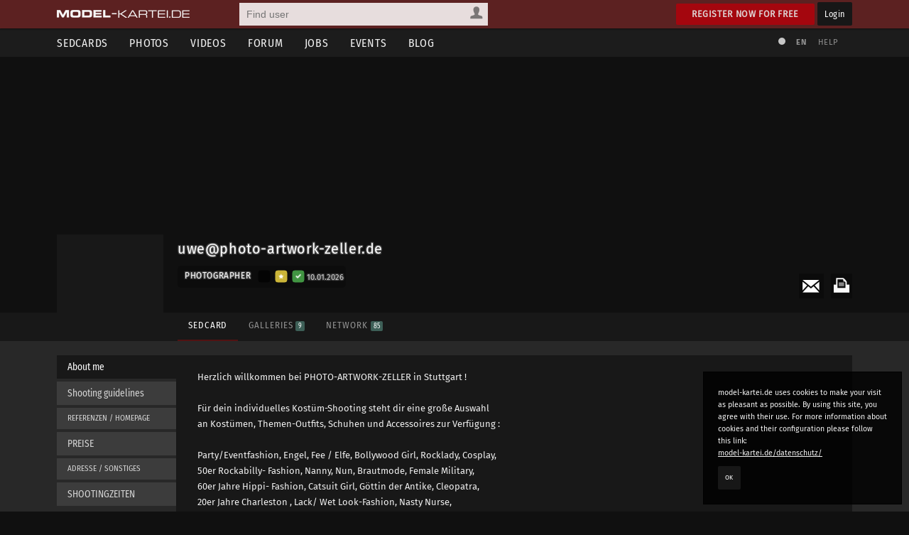

--- FILE ---
content_type: text/html; charset=utf-8
request_url: https://www.model-kartei.de/portfolios/photographer/10346/uwephoto-artwork-zellerde/
body_size: 11303
content:
<!DOCTYPE html>
<html lang="en">
<head>
<meta http-equiv="Content-Type" content="text/html; charset=utf-8" />
<title>uwe@photo-artwork-zeller.de · model-kartei.de</title>

<meta name="author" content="https://www.model-kartei.de/, Hendrik Siemens" />
<meta name="description" content="Photographer uwe@photo-artwork-zeller.de from 70176 Stuttgart in Germany" />
<meta name="keywords" content="model,kartei,sedcard,foto,portfolio,fotograf,uwe@photo-artwork-zeller.de,stuttgart,germany" />
<meta name="revisit-after" content="1 day" />
<meta name="robots" content="index,follow" />
<meta http-equiv="expires" content="60" />
<meta name="viewport" content="width=1120" />

<!-- Fetzbuch //-->
<meta property="og:title" content="uwe@photo-artwork-zeller.de · model-kartei.de" />
<meta property="og:description" content="Photographer uwe@photo-artwork-zeller.de from 70176 Stuttgart in Germany" />
<meta property="og:url" content="https://www.model-kartei.de/portfolios/photographer/10346/uwephoto-artwork-zellerde/" />
<meta property="og:locale" content="en_GB" />
<meta property="og:image" content="https://img6.model-kartei.de/a/g/10346/b1541343501631197.jpg" />
<meta property="og:site_name" content="model-kartei.de" />

<!-- Gezwitscher //-->
<meta name="twitter:card" content="summary" />
<meta name="twitter:site" content="@theModelKartei" />
<meta name="twitter:title" content="uwe@photo-artwork-zeller.de · model-kartei.de" />
<meta name="twitter:description" content="Photographer uwe@photo-artwork-zeller.de from 70176 Stuttgart in Germany" />
<meta name="twitter:image" content="https://img6.model-kartei.de/a/g/10346/b1541343501631197.jpg" />

<!-- G ohne Plus //-->
<meta name="google-site-verification" content="Dfmvs8iW56T_oKWQvI1G_1yAkDt9VwVuqGNwZNhP26g" />

<!-- noPinterest //-->
<meta name="pinterest" content="nopin" />

<!-- Apfel icon //-->
<link rel="apple-touch-icon" href="https://www.model-kartei.de/assets/icons/touch-icon.png" />
<link rel="apple-touch-icon" href="https://www.model-kartei.de/assets/icons/touch-icon-57x57.png" sizes="57x57" />
<link rel="apple-touch-icon" href="https://www.model-kartei.de/assets/icons/touch-icon-72x72.png" sizes="72x72" />
<link rel="apple-touch-icon" href="https://www.model-kartei.de/assets/icons/touch-icon-76x76.png" sizes="76x76" />
<link rel="apple-touch-icon" href="https://www.model-kartei.de/assets/icons/touch-icon-114x114.png" sizes="114x114" />
<link rel="apple-touch-icon" href="https://www.model-kartei.de/assets/icons/touch-icon-120x120.png" sizes="120x120" />
<link rel="apple-touch-icon" href="https://www.model-kartei.de/assets/icons/touch-icon-128x128.png" sizes="128x128" />
<link rel="apple-touch-icon" href="https://www.model-kartei.de/assets/icons/touch-icon-144x144.png" sizes="144x144" />
<link rel="apple-touch-icon" href="https://www.model-kartei.de/assets/icons/touch-icon-152x152.png" sizes="152x152" />

<!-- Fenster icon -->
<meta name="application-name" content="uwe@photo-artwork-zeller.de · model-kartei.de" />
<meta name="msapplication-TileColor" content="#ffffff" />
<meta name="msapplication-TileImage" content="https://img6.model-kartei.de/a/g/10346/b1541343501631197.jpg" />
<meta name="msapplication-starturl" content="https://www.model-kartei.de/portfolios/photographer/10346/uwephoto-artwork-zellerde/" />
<meta name="msapplication-square70x70logo" content="https://www.model-kartei.de/assets/icons/win8-tile-70x70.png" />
<meta name="msapplication-square144x144logo" content="https://www.model-kartei.de/assets/icons/win8-tile-144x144.png" />
<meta name="msapplication-square150x150logo" content="https://www.model-kartei.de/assets/icons/win8-tile-150x150.png" />
<meta name="msapplication-wide310x150logo" content="https://www.model-kartei.de/assets/icons/win8-tile-310x150.png" />
<meta name="msapplication-square310x310logo" content="https://www.model-kartei.de/assets/icons/win8-tile-310x310.png" />

<!-- Favicon -->
<link class="icony" rel="shortcut icon" type="image/x-icon" href="https://www.model-kartei.de/assets/icons/favicon.ico" />
<link class="icony" rel="icon" type="image/png" href="https://www.model-kartei.de/assets/icons/favicon-16x16.png" sizes="16x16" />
<link class="icony" rel="icon" type="image/png" href="https://www.model-kartei.de/assets/icons/favicon-32x32.png" sizes="32x32" />
<link class="icony" rel="icon" type="image/png" href="https://www.model-kartei.de/assets/icons/favicon-96x96.png" sizes="96x96" />
<link class="icony" rel="icon" type="image/png" href="https://www.model-kartei.de/assets/icons/favicon-160x160.png" sizes="160x160" />
<link class="icony" rel="icon" type="image/png" href="https://www.model-kartei.de/assets/icons/favicon-196x196.png" sizes="196x196" />

<!-- Prev/Next -->

<!-- Stylesheet -->
<link href="https://www.model-kartei.de/assets/css/mkv5-5.min.css" rel="stylesheet" type="text/css" />
<link href="https://www.model-kartei.de/assets/css/mkv5-0.1-flex.css" rel="stylesheet" type="text/css" />

<!-- Scripts -->
<script src="https://www.model-kartei.de/assets/js/jmk.3.5.0.min.js"></script>
<script src="https://www.model-kartei.de/assets/js/mkv5-11.min.js"></script>
<!-- Krempel -->
<!--[if lt IE 9]>
  <script src="https://www.model-kartei.de/assets/js/modernizr.js"></script>
  <script src="https://www.model-kartei.de/assets/js/placeholder.js"></script>
  <link href="https://www.model-kartei.de/assets/css/mkv5-1-ie.css" rel="stylesheet" type="text/css" />
<![endif]-->

<!-- Searchform -->
<link rel="search" type="application/opensearchdescription+xml" href="https://www.model-kartei.de/assets/download/browserSearch.src" title="model-kartei.de - Find user" />
</head>
<body id="mkBody">
<header>
  <div id="meta">
    <div class="row">
      <div id="logo">
        <a class="logoLink" href="https://www.model-kartei.de/" title="model-kartei.de"><img alt="" src="https://www.model-kartei.de/assets/images/logo.png" /></a>
      </div>
      <div id="search">
        <form action="https://www.model-kartei.de/search/" autocomplete="off" id="quickSearchForm" method="get">
          <input id="searchFor" name="t" type="hidden" value="searchForUsers" />
          <input id="searchQuery" maxlength="255" name="q" placeholder="Find user" type="text" value="" />
          <div>
            <a class="searchForUsers" id="searchOptionDisplay" href="javascript:;"><span></span></a>
            <ul id="searchOptions" class="hide">
              <li class="searchForUsers"><a class="searchOptionSelector" href="javascript:;" id="searchForUsers" data-id="Find user"><span></span>People</a></li>
              <li class="searchForJobs"><a class="searchOptionSelector" href="javascript:;" id="searchForJobs" data-id="Search Jobs"><span></span>Jobs</a></li>
              <li class="searchForEvents"><a class="searchOptionSelector" href="javascript:;" id="searchForEvents" data-id="Search events"><span></span>Events</a></li>
              <li class="searchForMK"><a class="searchOptionSelector" href="javascript:;" id="searchForMK" data-id="Search model-kartei.de"><span></span>MK</a></li>
            </ul>
          </div>
        </form>
        <div id="searchResult"></div>
      </div>

      <div class="floatRight">
        <a class="btn login" href="https://www.model-kartei.de/anmelden/">Register now for free</a>
        <a class="btn black" href="https://login.model-kartei.de/">Login</a>
      </div>
    </div>
  </div>
  <div id="mainnav">
    <div class="row">
      <nav class="navigation">
        <ul>
          <li><a href="https://www.model-kartei.de/sedcards/">Sedcards</a>
            <ul>
              <li>
                <span class="titleSedcard"><a href="https://www.model-kartei.de/sedcards/model/">Female models<span>53,084</span></a></span>
                <span class="titleSedcard"><a href="https://www.model-kartei.de/sedcards/malemodel/">Male models<span>10,150</span></a></span>
                <span class="titleSedcard"><a href="https://www.model-kartei.de/sedcards/photographer/">Photographers<span>39,612</span></a></span>
                <span class="titleSedcard"><a href="https://www.model-kartei.de/sedcards/makeupartist/">Make-up artists<span>2,036</span></a></span>
                <span class="titleSedcard"><a href="https://www.model-kartei.de/sedcards/photostudio/">Photo studios<span>734</span></a></span>
                <span class="titleSedcard"><a href="https://www.model-kartei.de/sedcards/advertiser/">Advertising agencies<span>424</span></a></span>
                <span class="titleSedcard"><a href="https://www.model-kartei.de/sedcards/producer/">Producers<span>510</span></a></span>
                <span class="titleSedcard"><a href="https://www.model-kartei.de/sedcards/postproduction/">Photo editor<span>1,338</span></a></span>
                <span class="titleSedcard"><a href="https://www.model-kartei.de/sedcards/designer/">Designer<span>243</span></a></span>
                <span class="titleSedcard"><a href="https://www.model-kartei.de/sedcards/stylist/">Stylists<span>49</span></a></span>
                <span class="titleSedcard"><a href="https://www.model-kartei.de/sedcards/hairstylist/">Hair stylists<span>52</span></a></span>
                <span class="titleSedcard"><a href="https://www.model-kartei.de/sedcards/bodypainter/">Bodypainter<span>124</span></a></span>
                <span class="titleSedcard"><a href="https://www.model-kartei.de/sedcards/illustrator/">Illustrators<span>123</span></a></span>
                <span class="titleSedcard"><a href="https://www.model-kartei.de/sedcards/mediacompany/">Media companies<span>163</span></a></span>
                <span class="titleSedcard"><a href="https://www.model-kartei.de/sedcards/modelagency/">Model agencies<span>61</span></a></span>
                <span class="titleSedcard"><a href="https://www.model-kartei.de/sedcards/client/">Clients<span>20</span></a></span>
              </li>
            </ul>
          </li>
          <li><a href="https://www.model-kartei.de/fotos/">Photos</a>
            <ul class="twoCols">
              <li>
                <span class="cat">model-kartei.de</span>
                <span><a href="https://www.model-kartei.de/fotos/top/">Selection</a></span>
                <span><a href="https://www.model-kartei.de/fotos/awesome/">Awesome Photos</a></span>
                <span><a href="https://www.model-kartei.de/fotos/stream/">Photo stream</a></span>
                <span><a href="https://www.model-kartei.de/fotos/stream/all/">New photos</a></span>
                <span><a href="https://www.model-kartei.de/fotos/bestof/">Best of</a></span>
                <span class="cat">Photo uploads</span>
                <span><a href="https://www.model-kartei.de/fotos/stream/network/">Network</a></span>
                <span><a href="https://www.model-kartei.de/fotos/stream/favourites/">Favorites</a></span>
                <span><a href="https://www.model-kartei.de/fotos/tagged/">Tagged</a></span>
                <span><a href="https://www.model-kartei.de/fotos/keywords/">Keywords</a></span>
              </li>
              <li>
                <span class="cat">Discussions</span>
                <span><a href="https://www.model-kartei.de/fotos/diskussion/">Photo discussion</a></span>
                <span><a href="https://www.model-kartei.de/fotos/diskussion/network/">Network</a></span>
                <span><a href="https://www.model-kartei.de/fotos/diskussion/favourites/">Favorites</a></span>
                <span><a href="https://www.model-kartei.de/fotos/diskussion/personal/">Your discussion</a></span>
                <span class="cat">Weiteres</span>
                <span><a href="https://www.model-kartei.de/fotos/analog/">Analog</a></span>
                <span><a href="https://www.model-kartei.de/fotos/polaroids/">Polaroids</a></span>
                <span><a href="https://www.model-kartei.de/fotos/random/">Random photo</a></span>
              </li>
            </ul>
          </li>
          <li><a href="https://www.model-kartei.de/videos/">Videos</a>
          </li>
          <li><a href="https://www.model-kartei.de/forum/">Forum</a>
            <ul>
              <li>
                <a href="https://www.model-kartei.de/forum/threads/">New threads</a>
                <a href="https://www.model-kartei.de/forum/posts/">New posts</a>
                <a href="https://www.model-kartei.de/forum/foren/">Overview</a>
                
              </li>
            </ul>
          </li>
          <li><a href="https://www.model-kartei.de/jobs/">Jobs</a>
          </li>
          <li><a href="https://www.model-kartei.de/events/">Events</a>
            <ul>
              <li>
                <a href="https://www.model-kartei.de/events/meetings/">Meetings</a>
              </li>
            </ul>
          </li>
          <li><a href="https://www.model-kartei.de/blog/">Blog</a>
            <ul>
              <li><a href="https://www.model-kartei.de/tv/">model-kartei.TV</a></li>
            </ul>
          </li>
        </ul>
      </nav>
      <div id="mknav">
        <ul>
          <li><a class="switchTheme tooltip" href="https://www.model-kartei.de/l.php?c=1" title="Use light theme"><span></span></a></li>
          <li>
            <div class="filter filter1col">
              <a class="filterOption black tooltip" href="javascript:;" id="filterLang" title="Select language">EN</a>
              <ul class="filterOptionsDisplay display1col hide" id="filterLangDisplay">
                <li>
                  <a href="https://www.model-kartei.de/l.php?l=de">DE</a>
                  <a href="https://www.model-kartei.de/l.php?l=en">EN</a>
                  <a href="https://www.model-kartei.de/l.php?l=cz">CZ</a>
                  <a href="https://www.model-kartei.de/l.php?l=ru">RU (beta)</a>
                </li>
              </ul>
            </div>
          </li>
          <li><a href="https://www.model-kartei.de/helpcenter/">Help</a></li>
        </ul>	
      </div>
    </div>
  </div>
</header>

<div id="errorMessage" class="hide fixed">
  <span><span class="warn"></span></span>
  <ul id="errorMessageUl"></ul>
  <a class="closeMessage" href="javascript:;" data-id="errorMessage"></a>
</div>
<div id="infoMessage" class="hide fixed">
  <span><span class="info"></span></span>
  <ul id="infoMessageUl"></ul>
  <a class="closeMessage" href="javascript:;" data-id="infoMessage"></a>
</div>
<div id="successMessage" class="hide fixed">
  <span><span class="check"></span></span>
  <ul id="successMessageUl"></ul>
  <a class="closeMessage" href="javascript:;" data-id="successMessage"></a>
</div><section id="sedcard"><div id="s-header"><div class="sPhoto" id="upload1img" style="max-height:600px"><img alt="" id="upload1img" src="https://img7.model-kartei.de/a/g/10346/1559475261384179.jpg" /></div>
    <div class="row">
      <div class="s-profile">
        <a class="anchor" id="start" name="start"></a>
        <div class="tooltip s-photo" title="New message">
          <a class="pnSender" data-id="10346" href="https://www.model-kartei.de/pn/send/10346/"><img alt="" src="https://img6.model-kartei.de/a/g/10346/b1541343501631197.jpg" /></a>
        </div>
        <div class="s-wrapper">
          <div class="sAction">
            <ul>
              <li><a class="tooltip print" href="https://www.model-kartei.de/print/10346/photographer/" title="Print sedcard" target="_blank" rel="noopener noreferrer"><span></span></a></li>
              <li><a class="mail" href="https://www.model-kartei.de/register/?reason=1"><span></span></a></li>
            </ul>
          </div>
          <div class="s-name">
            <div class="sTitle">uwe@photo-artwork-zeller.de
            </div><span class="sStatus"></span><div class="sCat gold">
              <span class="s-title">Photographer</span>
              <span class="userStatus big">
                <span class="offline tooltip" title="Last login: 10.01.2026 / since 1 week"></span>
                <span class="vip2 tooltip" title="uwe@photo-artwork-zeller.de is a VIP"><a href="https://www.model-kartei.de/vip/"><span></span></a></span>
                <span class="echt1 tooltip" title="[_USERNAME_} has been authenticated"><a href="https://www.model-kartei.de/echt/"><span></span></a></span>
              </span><span class="fSmaller5 opacity80 tooltip" title="Last login: 10.01.2026"><i>10.01.2026</i></span>
            </div>
          </div>
          <div class="s-nav">
            <ul class="hideMobile">
              <li><a class="active" href="https://www.model-kartei.de/portfolios/photographer/10346/uwephoto-artwork-zellerde/">Sedcard</a></li><li><a class="" href="https://www.model-kartei.de/portfolios/photographer/10346/uwephoto-artwork-zellerde/galerien/#start">Galleries <span class="counter">9</span></a></li><li><a class="" href="https://www.model-kartei.de/portfolios/photographer/10346/uwephoto-artwork-zellerde/netzwerk/#start">Network <span class="counter">85</span></a></li>
            </ul>
            <div class="showMobile">
              <div class="filter filter1col">
                <a href="javascript:;" id="filterOption" class="filterOption black">Sedcard navigation</a>
                <ul class="filterOptionsDisplay hide" id="filterOptionDisplay">
                  <li><a href="https://www.model-kartei.de/portfolios/photographer/10346/uwephoto-artwork-zellerde/">Sedcard</a><a href="https://www.model-kartei.de/portfolios/photographer/10346/uwephoto-artwork-zellerde/galerien/#start">Galleries <span class="counter">9</span></a><a href="https://www.model-kartei.de/portfolios/photographer/10346/uwephoto-artwork-zellerde/netzwerk/#start">Network <span class="counter">85</span></a></li>
                </ul>
              </div>
            </div>
          </div>
        </div>
      </div>
    </div>
  </div>
</section>
<section id="content">
  <div class="row tCenter"></div>
  <div class="row">
    <ul class="vertical" id="tabs">
      
      <li class="tCat active">About me</li><li class="tCat">Shooting guidelines</li>
      <li class="tCat fSmaller5">REFERENZEN / HOMEPAGE</li>
      <li class="tCat">PREISE</li>
      <li class="tCat fSmaller5">ADRESSE / SONSTIGES</li>
      <li class="tCat">SHOOTINGZEITEN</li>
    </ul>
    <ul class="vertical" id="tab">
      
        <li class="tContent active">
          <span class="floatRight">
            <a class="pnSender" data-id="10346" href="https://www.model-kartei.de/pn/send/10346/"><img alt="" src="https://img8.model-kartei.de/a/g/10346/1570183632682108.jpg" /></a>
          </span>
          <div class="sedcardText">
            <p id="sedTxtText12226">
              Herzlich willkommen bei PHOTO-ARTWORK-ZELLER in Stuttgart !<br /><br />Für dein individuelles Kostüm-Shooting steht dir eine große Auswahl<br />an Kostümen, Themen-Outfits, Schuhen und Accessoires zur Verfügung :<br /><br />Party/Eventfashion, Engel, Fee / Elfe, Bollywood Girl, Rocklady, Cosplay,<br />50er Rockabilly- Fashion, Nanny, Nun, Brautmode, Female Military,<br />60er Jahre Hippi- Fashion, Catsuit Girl, Göttin der Antike, Cleopatra, <br />20er Jahre Charleston , Lack/ Wet Look-Fashion, Nasty Nurse,<br />Japanische Kimonos, Schoolgirl, Cheerleader,  Stewardess,<br />Kriegerin Xena, Märchen-Mittelalter u. Barock-Kostüme,<br />sowie Outfits für Ballett, Bellydance und Bourlesque.<br /><br />Alle Shootings bei PHOTO-ARTWORK-Zeller sind kostenlos ! <br />Unbegrenzte Themenwahl !<br />Nutzung aller Outfits, Aufnahmen speichern auf USB ( bitte mitbringen ! )<br /><br />Die enstandenen Aufnahmen werden meinerseits ausschließlich<br />zur Erweiterung meines Portfolios verwendet.<br /><br />Shootingzeiten :  <br />Termine nur nach Vereinbarung. Alle Shootings mit TfP-Vertrag.<br /><br />* Das Mindestalter beträgt 18 Jahre.<br />* Modelmaße sind nicht erforderlich, gerne auch Anfängerinnen.<br />* Eine Begleitperson ist nur in Absprache gestattet.<br /><br />So läuft ein Shooting bei Photo-Artwork-Zeller ab :<br /><br />1.) Vereinbarung eines Shootingtermins, sowie gegenseitiger Austausch der Mobilnummer per MK Mail.<br />2.) Terminbestätigung 1-2 Tage vorher per Whats App, SMS oder MK- Mail.<br />3.) Du triffst  trifft pünktlich zum vereinbarten Termin im Studio ein.<br />4.) Auswahl der Outfits, Styling und Make up <br />5.) Shooting, Vertrag, Aufnahmen speichern auf USB Stick - bitte mitbringen !  <br /><br />* Die Dauer eines Shootings beträgt incl. umkleiden u. Styling ca. 2-3 Std.<br />                             
            </p>
          </div>
        </li>
<li class="tContent">
  <div class="row">
    <div class="col c-3">
      <div class="title">
        <span class="yes"></span>TfP
      </div><p>uwe@photo-artwork-zeller.de offers TfP shootings.</p>
      <hr class="blind small" />
      <a class="btn black" href="https://www.model-kartei.de/pn/send/10346/?r=tfp">Send request</a>
    </div>
    <div class="col c-3">
      <div class="title tooltip" title="Pay (user is willing to pay)">
        <span class="no"></span>Pay
      </div>
    </div>
    <div class="col c-3">
      <div class="title tooltip" title="Pay (user expects to be paid)">
        <span class="no"></span>Pay
      </div>
    </div>
  </div>
</li><li class="tContent"><p id="sedTxtText12227">MK Shootingbewertungen<br /><br />Homepage : <br /><a href="http://www.photo-artwork-zeller.de" rel="nofollow" target="_blank" rel="noopener noreferrer">http://www.photo-artwork-zeller.de</a></p></li><li class="tContent"><p id="sedTxtText12228">Das Kostüm-Shooting ist kostenlos und beinhaltet eine unbegrenzte Themenwahl,<br />die Nutzung aller Outfits, Aufnahmen speichern auf USB - Stick ( bitte mitbringen ! ) <br /><br />Die enstandenen Aufnahmen werden meinerseits ausschließlich<br />zur Erweiterung meines Portfolios verwendet.<br /><br />Reisekosten werden nicht erstattet.<br /><br />Eine Begleitperson ist nur in Absprache gestattet.<br /><br />Die Dauer des Shootings beträgt ca. 2- 3 Std.<br />incl. Styling und umkleiden.</p></li><li class="tContent"><p id="sedTxtText12229">Studio Adresse :<br />Uwe Zeller ( Photo-Artwork-Zeller ) <br />Forststraße 90 in 70176 Stuttgart<br /><br />Shootingzeiten :<br />Nur nach Vereinbarung <br /><br />Kann ein Shootingtermin nicht eingehalten werden, bitte ich um eine rechtzeitige Absage. <br />( mind. 24 Std. vorher )<br /><br />Alle Shootings ( zum Schutz beider Seiten ) grundsätzlich mit Vertrag.<br /><br />* Das Mindestalter beträgt 18 Jahre.<br />* Es sind keine Modelmaße erforderlich.<br />*Eine Begleitperson ist nur in Absprache  gestattet.<br />* Bitte USB Stick mitbringen !</p></li><li class="tContent"><p id="sedTxtText241363">* Termine nur nach Vereinbarung.<br />* Eine Begleitperson ist nur in Absprache gestattet.<br />* Bitte USB Stick mitbringen !</p></li>
    </ul>
  </div>
<div class="row">
  <section class="sedcardDetails">
    <ul>
      <li><a href="https://www.model-kartei.de/helpcenter/6/">24h<span>Response Time</span></a></li>
      <li>66,091<span>Visitors</span></li><li>Yes<span>TfP</span></li>
    </ul>	
    <ul class="rating">
      <li><a class="tooltip" href="https://www.model-kartei.de/portfolios/photographer/10346/uwephoto-artwork-zellerde/shootings/?which=positiv#start" title="Positive shootings">241 <span>Positive</span></a></li>
      <li><a class="tooltip" href="https://www.model-kartei.de/portfolios/photographer/10346/uwephoto-artwork-zellerde/shootings/?which=neutral#start" title="Neutral shootings">0 <span>Neutral</span></a></li>
      <li><a class="tooltip" href="https://www.model-kartei.de/portfolios/photographer/10346/uwephoto-artwork-zellerde/shootings/?which=negativ#start" title="Negative shootings">0 <span>Negative</span></a></li>
    </ul>
  </section>
</div>
          <section class="sedcardInfo">
            <div class="row">
              <div class="col c-2"><h3>Information</h3><div class="sBox infos"><ul><li><span class="infotitle">Works with</span><span>Women</span></li><li><span class="infotitle">Spoken languages</span><span><code class="flag flag-de tooltip" title="German"></code></span></li><li><span class="infotitle">Website</span><span><a href="http://www.photo-artwork-zeller.de" target="_blank" rel="noopener noreferrer">http://www.photo-artwork-zeller.de</a></li></ul></div></div>
<div class="col c-2">
  <h3>Shooting categories</h3>
  <div class="sBox sections">
    <ul><li>Portrait</li><li>Lifestyle</li><li>Lingerie</li><li class="topicNo">Nude</li><li class="topicNo">Weddings</li><li class="topicNo">Television</li><li class="topicNo">Dance</li><li class="topicNo">Promotion</li></ul>
    <ul><li>Fashion</li><li>Swimwear</li><li>Topless</li><li class="topicNo">Fetish</li><li class="topicNo">Bodypainting</li><li class="topicNo">Theater</li><li class="topicNo">Catwalk</li></ul>
  </div>
</div>
            </div>
          </section>
<div class="row">
  <h2><a href="https://www.model-kartei.de/portfolios/photographer/10346/uwephoto-artwork-zellerde/galerien/#start">Galleries <span class="counter">9</span></a></h2>
  <div id="galleries">
    <div class="grid"><figure class="gList" id="gallery208463"><a href="https://www.model-kartei.de/photos/gallery/208463/" title="Secret Garden"><img alt="" src="https://img8.model-kartei.de/a/g/10346/739844e0f49f6e1719f97eca670cf7c8.jpg" /><figcaption><span class="h2">Secret Garden</span><span class="p"><b>96 Photos</b><br />We are goin to a hidden Place</span></figcaption></a></figure><figure class="gList" id="gallery177338"><a href="https://www.model-kartei.de/photos/gallery/177338/" title="Diamond Life"><img alt="" src="https://img1.model-kartei.de/a/g/10346/1c5718d67f2005a9c490fa2c82df42c6.jpg" /><figcaption><span class="h2">Diamond Life</span><span class="p"><b>92 Photos</b><br />Can you feel the Spirit ?</span></figcaption></a></figure><figure class="gList" id="gallery184839"><a href="https://www.model-kartei.de/photos/gallery/184839/" title="Experience"><img alt="" src="https://img5.model-kartei.de/a/g/10346/9bc0590594a8a35c40d4c636d2f13fb3.jpg" /><figcaption><span class="h2">Experience</span><span class="p"><b>93 Photos</b><br />Gabba Gabba Hey !</span></figcaption></a></figure><figure class="gList" id="gallery185326"><a href="https://www.model-kartei.de/photos/gallery/185326/" title="Graffiti Rainbow"><img alt="" src="https://img1.model-kartei.de/a/g/10346/39f74fdb33d266ba57116fcab341af48.jpg" /><figcaption><span class="h2">Graffiti Rainbow</span><span class="p"><b>90 Photos</b><br />Wünsch dir was...</span></figcaption></a></figure><figure class="gList" id="gallery167199"><a href="https://www.model-kartei.de/photos/gallery/167199/" title="Vanilla Cloud"><img alt="" src="https://img9.model-kartei.de/a/g/10346/18effa0068eb3101ddd80631a6437412.jpg" /><figcaption><span class="h2">Vanilla Cloud</span><span class="p"><b>90 Photos</b><br />We&apos;re deep in !</span></figcaption></a></figure><figure class="gList" id="gallery148748"><a href="https://www.model-kartei.de/photos/gallery/148748/" title="Spacecakebreak"><img alt="" src="https://img9.model-kartei.de/a/g/10346/7773e00a6a43f8a459b3017458e65562.jpg" /><figcaption><span class="h2">Spacecakebreak</span><span class="p"><b>91 Photos</b><br />Just break the Cake !</span></figcaption></a></figure><figure class="gList" id="gallery223001"><a href="https://www.model-kartei.de/photos/gallery/223001/" title="Double Fantazy"><img alt="" src="https://img0.model-kartei.de/a/g/10346/f43e0265036f2dd26af39a30763499c2.jpg" /><figcaption><span class="h2">Double Fantazy</span><span class="p"><b>90 Photos</b><br />One Time - Double Fantazy !</span></figcaption></a></figure><figure class="gList" id="gallery197926"><a href="https://www.model-kartei.de/photos/gallery/197926/" title="Kaleidoscope"><img alt="" src="https://img6.model-kartei.de/a/g/10346/fef24186821cb6c610cba65a726d0fac.jpg" /><figcaption><span class="h2">Kaleidoscope</span><span class="p"><b>86 Photos</b><br />Sieh die Welt mal anders</span></figcaption></a></figure><figure class="gList" id="gallery163441"><a href="https://www.model-kartei.de/photos/gallery/163441/" title="Home Cookin&apos;"><img alt="" src="https://img4.model-kartei.de/a/g/10346/e4d5c0569d66dc2e0de55c8a5cc6e020.jpg" /><figcaption><span class="h2">Home Cookin&apos;</span><span class="p"><b>85 Photos</b><br />Homemade Mottoshow Pictures for your Pleasure</span></figcaption></a></figure></div>
  </div>
</div>
<div class="row">
  <div class="row">
    <div class="col c-2">
      <h2>Photos <span class="counter">100</span></h2>
    </div>
    <div class="col c-2">
      <div class="filter filter1col width50 floatRight">
        <a class="filterOption black" id="filterOptionSort" href="javascript:;">Arrangement</a>
        <ul class="filterOptionsDisplay hide" id="filterOptionSortDisplay">
          <li>
            <a class="fSmaller5 sortPhotos" data-id="comment" href="javascript:;">Last comment</a>
            <a class="fSmaller5 sortPhotos" data-id="cCount" href="javascript:;">Comments</a>
            <a class="fSmaller5 sortPhotos" data-id="awesome" href="javascript:;">Show most liked</a>
            <a class="fSmaller5 sortPhotos" data-id="date" href="javascript:;">Date</a>
            <a class="fSmaller5 sortPhotos" data-id="position" href="javascript:;">Default</a>
          </li>
        </ul>
      </div>
    </div>
  </div>
  <div class="grid" id="photoList">
    <figure data-comment="" data-awesome="4" data-cCount="0" data-date="1651767468" data-position="99" class="photoPreview" title="" id="image20196629"><a class="photoLink" href="https://www.model-kartei.de/photos/photo/20196629/"><img alt="" src="https://img0.model-kartei.de/a/g/10346/20196629.jpg" /><span class="photoFeedback"><span class="pLikes">4</span></span><span class="description"></span></a></figure><figure data-comment="" data-awesome="6" data-cCount="0" data-date="1461495238" data-position="98" class="photoPreview" title="" id="image16551735"><a class="photoLink" href="https://www.model-kartei.de/photos/photo/16551735/"><img alt="" src="https://img6.model-kartei.de/a/g/10346/16551735_0.jpg" /><span class="photoFeedback"><span class="pLikes">6</span><span class="pComments">0</span></span><span class="description"></span></a></figure><figure data-comment="" data-awesome="15" data-cCount="0" data-date="1577454993" data-position="97" class="photoPreview" title="" id="image19153564"><a class="photoLink" href="https://www.model-kartei.de/photos/photo/19153564/"><img alt="" src="https://img2.model-kartei.de/a/g/10346/19153564_0.jpg" /><span class="photoFeedback"><span class="pLikes">15</span></span><span class="description"></span></a></figure><figure data-comment="" data-awesome="14" data-cCount="0" data-date="1554989834" data-position="96" class="photoPreview" title="" id="image18756937"><a class="photoLink" href="https://www.model-kartei.de/photos/photo/18756937/"><img alt="" src="https://img9.model-kartei.de/a/g/10346/18756937.jpg" /><span class="photoFeedback"><span class="pLikes">14</span></span><span class="description"></span></a></figure><figure data-comment="" data-awesome="12" data-cCount="0" data-date="1563263146" data-position="95" class="photoPreview" title="" id="image18904400"><a class="photoLink" href="https://www.model-kartei.de/photos/photo/18904400/"><img alt="" src="https://img9.model-kartei.de/a/g/10346/18904400.jpg" /><span class="photoFeedback"><span class="pLikes">12</span></span><span class="description"></span></a></figure><figure data-comment="" data-awesome="17" data-cCount="0" data-date="1546799274" data-position="94" class="photoPreview" title="" id="image18604036"><a class="photoLink" href="https://www.model-kartei.de/photos/photo/18604036/"><img alt="" src="https://img9.model-kartei.de/a/g/10346/18604036.jpg" /><span class="photoFeedback"><span class="pLikes">17</span></span><span class="description"></span></a></figure><figure data-comment="" data-awesome="32" data-cCount="0" data-date="1443886520" data-position="93" class="photoPreview" title="" id="image15965107"><a class="photoLink" href="https://www.model-kartei.de/photos/photo/15965107/"><img alt="" src="https://img2.model-kartei.de/a/g/10346/15965107_0.jpg" /><span class="photoFeedback"><span class="pLikes">32</span><span class="pComments">0</span></span><span class="description"></span></a></figure><figure data-comment="" data-awesome="13" data-cCount="0" data-date="1554989685" data-position="92" class="photoPreview" title="" id="image18756936"><a class="photoLink" href="https://www.model-kartei.de/photos/photo/18756936/"><img alt="" src="https://img7.model-kartei.de/a/g/10346/18756936.jpg" /><span class="photoFeedback"><span class="pLikes">13</span></span><span class="description"></span></a></figure><figure data-comment="" data-awesome="43" data-cCount="0" data-date="1546086150" data-position="91" class="photoPreview" title="" id="image18588709"><a class="photoLink" href="https://www.model-kartei.de/photos/photo/18588709/"><img alt="" src="https://img6.model-kartei.de/a/g/10346/18588709.jpg" /><span class="photoFeedback"><span class="pLikes">43</span></span><span class="description"></span></a></figure><figure data-comment="" data-awesome="6" data-cCount="0" data-date="1559293313" data-position="90" class="photoPreview" title="" id="image18835335"><a class="photoLink" href="https://www.model-kartei.de/photos/photo/18835335/"><img alt="" src="https://img7.model-kartei.de/a/g/10346/18835335.jpg" /><span class="photoFeedback"><span class="pLikes">6</span></span><span class="description"></span></a></figure><figure data-comment="" data-awesome="11" data-cCount="0" data-date="1559293657" data-position="89" class="photoPreview" title="" id="image18835344"><a class="photoLink" href="https://www.model-kartei.de/photos/photo/18835344/"><img alt="" src="https://img8.model-kartei.de/a/g/10346/18835344.jpg" /><span class="photoFeedback"><span class="pLikes">11</span></span><span class="description"></span></a></figure><figure data-comment="" data-awesome="8" data-cCount="0" data-date="1502042930" data-position="88" class="photoPreview" title="" id="image17649926"><a class="photoLink" href="https://www.model-kartei.de/photos/photo/17649926/"><img alt="" src="https://img2.model-kartei.de/a/g/10346/17649926.jpg" /><span class="photoFeedback"><span class="pLikes">8</span></span><span class="description"></span></a></figure><figure data-comment="" data-awesome="4" data-cCount="0" data-date="1581933269" data-position="87" class="photoPreview" title="" id="image19232207"><a class="photoLink" href="https://www.model-kartei.de/photos/photo/19232207/"><img alt="" src="https://img0.model-kartei.de/a/g/10346/19232207.jpg" /><span class="photoFeedback"><span class="pLikes">4</span></span><span class="description"></span></a></figure><figure data-comment="" data-awesome="21" data-cCount="0" data-date="1525171553" data-position="86" class="photoPreview" title="" id="image18174088"><a class="photoLink" href="https://www.model-kartei.de/photos/photo/18174088/"><img alt="" src="https://img5.model-kartei.de/a/g/10346/18174088.jpg" /><span class="photoFeedback"><span class="pLikes">21</span></span><span class="description"></span></a></figure><figure data-comment="" data-awesome="7" data-cCount="0" data-date="1451730620" data-position="85" class="photoPreview" title="" id="image16229178"><a class="photoLink" href="https://www.model-kartei.de/photos/photo/16229178/"><img alt="" src="https://img7.model-kartei.de/a/g/10346/16229178_0.jpg" /><span class="photoFeedback"><span class="pLikes">7</span><span class="pComments">0</span></span><span class="description"></span></a></figure><figure data-comment="" data-awesome="4" data-cCount="0" data-date="1443461399" data-position="84" class="photoPreview" title="Smoker&apos;s Lounge" id="image15951457"><a class="photoLink" href="https://www.model-kartei.de/photos/photo/15951457/"><img alt="" src="https://img1.model-kartei.de/a/g/10346/15951457_0.jpg" /><span class="photoFeedback"><span class="pLikes">4</span><span class="pComments">0</span></span><span class="description">Smoker&apos;s Lounge</span></a></figure><figure data-comment="" data-awesome="22" data-cCount="0" data-date="1451691095" data-position="83" class="photoPreview" title="" id="image16228591"><a class="photoLink" href="https://www.model-kartei.de/photos/photo/16228591/"><img alt="" src="https://img8.model-kartei.de/a/g/10346/16228591_0.jpg" /><span class="photoFeedback"><span class="pLikes">22</span><span class="pComments">0</span></span><span class="description"></span></a></figure><figure data-comment="" data-awesome="27" data-cCount="0" data-date="1455463160" data-position="82" class="photoPreview" title="" id="image16356694"><a class="photoLink" href="https://www.model-kartei.de/photos/photo/16356694/"><img alt="" src="https://img3.model-kartei.de/a/g/10346/16356694_0.jpg" /><span class="photoFeedback"><span class="pLikes">27</span><span class="pComments">0</span></span><span class="description"></span></a></figure><figure data-comment="" data-awesome="17" data-cCount="0" data-date="1507132110" data-position="81" class="photoPreview" title="" id="image17771904"><a class="photoLink" href="https://www.model-kartei.de/photos/photo/17771904/"><img alt="" src="https://img9.model-kartei.de/a/g/10346/17771904.jpg" /><span class="photoFeedback"><span class="pLikes">17</span></span><span class="description"></span></a></figure><figure data-comment="" data-awesome="22" data-cCount="0" data-date="1439146187" data-position="80" class="photoPreview" title="" id="image15791562"><a class="photoLink" href="https://www.model-kartei.de/photos/photo/15791562/"><img alt="" src="https://img2.model-kartei.de/a/g/10346/15791562_0.jpg" /><span class="photoFeedback"><span class="pLikes">22</span><span class="pComments">0</span></span><span class="description"></span></a></figure><figure data-comment="" data-awesome="2" data-cCount="0" data-date="1434201955" data-position="79" class="photoPreview" title="" id="image15605956"><a class="photoLink" href="https://www.model-kartei.de/photos/photo/15605956/"><img alt="" src="https://img6.model-kartei.de/a/g/10346/15605956_0.jpg" /><span class="photoFeedback"><span class="pLikes">2</span><span class="pComments">0</span></span><span class="description"></span></a></figure><figure data-comment="" data-awesome="14" data-cCount="0" data-date="1451249281" data-position="78" class="photoPreview" title="" id="image16215307"><a class="photoLink" href="https://www.model-kartei.de/photos/photo/16215307/"><img alt="" src="https://img9.model-kartei.de/a/g/10346/16215307_0.jpg" /><span class="photoFeedback"><span class="pLikes">14</span><span class="pComments">0</span></span><span class="description"></span></a></figure><figure data-comment="" data-awesome="8" data-cCount="0" data-date="1508670040" data-position="77" class="photoPreview" title="" id="image17807883"><a class="photoLink" href="https://www.model-kartei.de/photos/photo/17807883/"><img alt="" src="https://img9.model-kartei.de/a/g/10346/17807883.jpg" /><span class="photoFeedback"><span class="pLikes">8</span></span><span class="description"></span></a></figure><figure data-comment="" data-awesome="19" data-cCount="0" data-date="1467731403" data-position="76" class="photoPreview" title="" id="image16738962"><a class="photoLink" href="https://www.model-kartei.de/photos/photo/16738962/"><img alt="" src="https://img9.model-kartei.de/a/g/10346/16738962_0.jpg" /><span class="photoFeedback"><span class="pLikes">19</span><span class="pComments">0</span></span><span class="description"></span></a></figure><figure data-comment="" data-awesome="22" data-cCount="0" data-date="1420569093" data-position="75" class="photoPreview" title="" id="image15048851"><a class="photoLink" href="https://www.model-kartei.de/photos/photo/15048851/"><img alt="" src="https://img9.model-kartei.de/a/g/10346/15048851_0.jpg" /><span class="photoFeedback"><span class="pLikes">22</span><span class="pComments">0</span></span><span class="description"></span></a></figure><figure data-comment="" data-awesome="14" data-cCount="0" data-date="1443898501" data-position="74" class="photoPreview" title="" id="image15965788"><a class="photoLink" href="https://www.model-kartei.de/photos/photo/15965788/"><img alt="" src="https://img2.model-kartei.de/a/g/10346/15965788_0.jpg" /><span class="photoFeedback"><span class="pLikes">14</span><span class="pComments">0</span></span><span class="description"></span></a></figure><figure data-comment="" data-awesome="25" data-cCount="0" data-date="1443803081" data-position="73" class="photoPreview" title="" id="image15962522"><a class="photoLink" href="https://www.model-kartei.de/photos/photo/15962522/"><img alt="" src="https://img6.model-kartei.de/a/g/10346/15962522_0.jpg" /><span class="photoFeedback"><span class="pLikes">25</span><span class="pComments">0</span></span><span class="description"></span></a></figure><figure data-comment="" data-awesome="30" data-cCount="0" data-date="1422716681" data-position="72" class="photoPreview" title="" id="image15139017"><a class="photoLink" href="https://www.model-kartei.de/photos/photo/15139017/"><img alt="" src="https://img7.model-kartei.de/a/g/10346/15139017_0.jpg" /><span class="photoFeedback"><span class="pLikes">30</span><span class="pComments">0</span></span><span class="description"></span></a></figure><figure data-comment="" data-awesome="31" data-cCount="0" data-date="1415046601" data-position="71" class="photoPreview" title="" id="image14835625"><a class="photoLink" href="https://www.model-kartei.de/photos/photo/14835625/"><img alt="" src="https://img5.model-kartei.de/a/g/10346/14835625_0.jpg" /><span class="photoFeedback"><span class="pLikes">31</span><span class="pComments">0</span></span><span class="description"></span></a></figure><figure data-comment="" data-awesome="20" data-cCount="0" data-date="1426016943" data-position="70" class="photoPreview" title="" id="image15278495"><a class="photoLink" href="https://www.model-kartei.de/photos/photo/15278495/"><img alt="" src="https://img8.model-kartei.de/a/g/10346/15278495_0.jpg" /><span class="photoFeedback"><span class="pLikes">20</span><span class="pComments">0</span></span><span class="description"></span></a></figure><figure data-comment="" data-awesome="15" data-cCount="0" data-date="1559293404" data-position="69" class="photoPreview" title="" id="image18835336"><a class="photoLink" href="https://www.model-kartei.de/photos/photo/18835336/"><img alt="" src="https://img6.model-kartei.de/a/g/10346/18835336.jpg" /><span class="photoFeedback"><span class="pLikes">15</span></span><span class="description"></span></a></figure><figure data-comment="" data-awesome="27" data-cCount="0" data-date="1429287062" data-position="68" class="photoPreview" title="" id="image15410521"><a class="photoLink" href="https://www.model-kartei.de/photos/photo/15410521/"><img alt="" src="https://img8.model-kartei.de/a/g/10346/15410521_0.jpg" /><span class="photoFeedback"><span class="pLikes">27</span><span class="pComments">0</span></span><span class="description"></span></a></figure><figure data-comment="" data-awesome="27" data-cCount="0" data-date="1421012275" data-position="67" class="photoPreview" title="" id="image15068265"><a class="photoLink" href="https://www.model-kartei.de/photos/photo/15068265/"><img alt="" src="https://img7.model-kartei.de/a/g/10346/15068265_0.jpg" /><span class="photoFeedback"><span class="pLikes">27</span><span class="pComments">0</span></span><span class="description"></span></a></figure><figure data-comment="" data-awesome="12" data-cCount="0" data-date="1434565502" data-position="66" class="photoPreview" title="" id="image15621708"><a class="photoLink" href="https://www.model-kartei.de/photos/photo/15621708/"><img alt="" src="https://img1.model-kartei.de/a/g/10346/15621708_0.jpg" /><span class="photoFeedback"><span class="pLikes">12</span><span class="pComments">0</span></span><span class="description"></span></a></figure><figure data-comment="" data-awesome="25" data-cCount="0" data-date="1420301631" data-position="65" class="photoPreview" title="" id="image15036088"><a class="photoLink" href="https://www.model-kartei.de/photos/photo/15036088/"><img alt="" src="https://img5.model-kartei.de/a/g/10346/15036088_0.jpg" /><span class="photoFeedback"><span class="pLikes">25</span><span class="pComments">0</span></span><span class="description"></span></a></figure><figure data-comment="" data-awesome="22" data-cCount="0" data-date="1489690012" data-position="64" class="photoPreview" title="" id="image17347104"><a class="photoLink" href="https://www.model-kartei.de/photos/photo/17347104/"><img alt="" src="https://img8.model-kartei.de/a/g/10346/17347104.jpg" /><span class="photoFeedback"><span class="pLikes">22</span></span><span class="description"></span></a></figure><figure data-comment="" data-awesome="18" data-cCount="0" data-date="1419783275" data-position="63" class="photoPreview" title="" id="image15016428"><a class="photoLink" href="https://www.model-kartei.de/photos/photo/15016428/"><img alt="" src="https://img5.model-kartei.de/a/g/10346/15016428_0.jpg" /><span class="photoFeedback"><span class="pLikes">18</span><span class="pComments">0</span></span><span class="description"></span></a></figure><figure data-comment="" data-awesome="3" data-cCount="0" data-date="1416508037" data-position="62" class="photoPreview" title="" id="image14895765"><a class="photoLink" href="https://www.model-kartei.de/photos/photo/14895765/"><img alt="" src="https://img8.model-kartei.de/a/g/10346/14895765_0.jpg" /><span class="photoFeedback"><span class="pLikes">3</span><span class="pComments">0</span></span><span class="description"></span></a></figure><figure data-comment="" data-awesome="5" data-cCount="0" data-date="1537890872" data-position="61" class="photoPreview" title="" id="image18432772"><a class="photoLink" href="https://www.model-kartei.de/photos/photo/18432772/"><img alt="" src="https://img6.model-kartei.de/a/g/10346/18432772.jpg" /><span class="photoFeedback"><span class="pLikes">5</span></span><span class="description"></span></a></figure><figure data-comment="" data-awesome="29" data-cCount="0" data-date="1477843930" data-position="60" class="photoPreview" title="" id="image17035768"><a class="photoLink" href="https://www.model-kartei.de/photos/photo/17035768/"><img alt="" src="https://img9.model-kartei.de/a/g/10346/17035768_0.jpg" /><span class="photoFeedback"><span class="pLikes">29</span><span class="pComments">0</span></span><span class="description"></span></a></figure><figure data-comment="" data-awesome="4" data-cCount="0" data-date="1455469314" data-position="59" class="photoPreview" title="" id="image16357127"><a class="photoLink" href="https://www.model-kartei.de/photos/photo/16357127/"><img alt="" src="https://img4.model-kartei.de/a/g/10346/16357127_0.jpg" /><span class="photoFeedback"><span class="pLikes">4</span><span class="pComments">0</span></span><span class="description"></span></a></figure><figure data-comment="" data-awesome="7" data-cCount="0" data-date="1451817383" data-position="58" class="photoPreview" title="" id="image16232571"><a class="photoLink" href="https://www.model-kartei.de/photos/photo/16232571/"><img alt="" src="https://img9.model-kartei.de/a/g/10346/16232571_0.jpg" /><span class="photoFeedback"><span class="pLikes">7</span><span class="pComments">0</span></span><span class="description"></span></a></figure><figure data-comment="" data-awesome="21" data-cCount="0" data-date="1414321262" data-position="57" class="photoPreview" title="" id="image14802862"><a class="photoLink" href="https://www.model-kartei.de/photos/photo/14802862/"><img alt="" src="https://img5.model-kartei.de/a/g/10346/14802862_0.jpg" /><span class="photoFeedback"><span class="pLikes">21</span><span class="pComments">0</span></span><span class="description"></span></a></figure><figure data-comment="" data-awesome="14" data-cCount="0" data-date="1420493140" data-position="56" class="photoPreview" title="" id="image15045755"><a class="photoLink" href="https://www.model-kartei.de/photos/photo/15045755/"><img alt="" src="https://img6.model-kartei.de/a/g/10346/15045755_0.jpg" /><span class="photoFeedback"><span class="pLikes">14</span><span class="pComments">0</span></span><span class="description"></span></a></figure><figure data-comment="" data-awesome="13" data-cCount="0" data-date="1420571105" data-position="55" class="photoPreview" title="" id="image15049086"><a class="photoLink" href="https://www.model-kartei.de/photos/photo/15049086/"><img alt="" src="https://img8.model-kartei.de/a/g/10346/15049086_0.jpg" /><span class="photoFeedback"><span class="pLikes">13</span><span class="pComments">0</span></span><span class="description"></span></a></figure><figure data-comment="" data-awesome="39" data-cCount="0" data-date="1420478221" data-position="54" class="photoPreview" title="" id="image15044434"><a class="photoLink" href="https://www.model-kartei.de/photos/photo/15044434/"><img alt="" src="https://img6.model-kartei.de/a/g/10346/15044434_0.jpg" /><span class="photoFeedback"><span class="pLikes">39</span><span class="pComments">0</span></span><span class="description"></span></a></figure><figure data-comment="" data-awesome="23" data-cCount="0" data-date="1406485117" data-position="53" class="photoPreview" title="" id="image14453651"><a class="photoLink" href="https://www.model-kartei.de/photos/photo/14453651/"><img alt="" src="https://img7.model-kartei.de/a/g/10346/14453651_0.jpg" /><span class="photoFeedback"><span class="pLikes">23</span><span class="pComments">0</span></span><span class="description"></span></a></figure><figure data-comment="" data-awesome="29" data-cCount="0" data-date="1387448889" data-position="52" class="photoPreview" title="" id="image13568829"><a class="photoLink" href="https://www.model-kartei.de/photos/photo/13568829/"><img alt="" src="https://img8.model-kartei.de/a/g/10346/13568829_0.jpg" /><span class="photoFeedback"><span class="pLikes">29</span><span class="pComments">0</span></span><span class="description"></span></a></figure><figure data-comment="" data-awesome="15" data-cCount="0" data-date="1546801534" data-position="51" class="photoPreview" title="" id="image18604124"><a class="photoLink" href="https://www.model-kartei.de/photos/photo/18604124/"><img alt="" class="w" src="https://img8.model-kartei.de/a/g/10346/18604124.jpg" /><span class="photoFeedback"><span class="pLikes">15</span></span><span class="description"></span></a></figure><figure data-comment="" data-awesome="54" data-cCount="0" data-date="1390648346" data-position="50" class="photoPreview" title="" id="image13716067"><a class="photoLink" href="https://www.model-kartei.de/photos/photo/13716067/"><img alt="" src="https://img9.model-kartei.de/a/g/10346/13716067_0.jpg" /><span class="photoFeedback"><span class="pLikes">54</span><span class="pComments">0</span></span><span class="description"></span></a></figure><figure data-comment="" data-awesome="2" data-cCount="0" data-date="1450029173" data-position="49" class="photoPreview" title="" id="image16178979"><a class="photoLink" href="https://www.model-kartei.de/photos/photo/16178979/"><img alt="" src="https://img1.model-kartei.de/a/g/10346/16178979_0.jpg" /><span class="photoFeedback"><span class="pLikes">2</span><span class="pComments">0</span></span><span class="description"></span></a></figure><figure data-comment="" data-awesome="49" data-cCount="0" data-date="1388829374" data-position="48" class="photoPreview" title="" id="image13625494"><a class="photoLink" href="https://www.model-kartei.de/photos/photo/13625494/"><img alt="" src="https://img7.model-kartei.de/a/g/10346/13625494_0.jpg" /><span class="photoFeedback"><span class="pLikes">49</span><span class="pComments">0</span></span><span class="description"></span></a></figure><figure data-comment="" data-awesome="24" data-cCount="0" data-date="1420536539" data-position="47" class="photoPreview" title="" id="image15046684"><a class="photoLink" href="https://www.model-kartei.de/photos/photo/15046684/"><img alt="" src="https://img9.model-kartei.de/a/g/10346/15046684_0.jpg" /><span class="photoFeedback"><span class="pLikes">24</span><span class="pComments">0</span></span><span class="description"></span></a></figure><figure data-comment="" data-awesome="31" data-cCount="0" data-date="1387450815" data-position="46" class="photoPreview" title="Mia" id="image13568911"><a class="photoLink" href="https://www.model-kartei.de/photos/photo/13568911/"><img alt="" src="https://img5.model-kartei.de/a/g/10346/13568911_0.jpg" /><span class="photoFeedback"><span class="pLikes">31</span><span class="pComments">0</span></span><span class="description">Mia</span></a></figure><figure data-comment="" data-awesome="52" data-cCount="0" data-date="1384100508" data-position="45" class="photoPreview" title="" id="image13417081"><a class="photoLink" href="https://www.model-kartei.de/photos/photo/13417081/"><img alt="" src="https://img4.model-kartei.de/a/g/10346/13417081_0.jpg" /><span class="photoFeedback"><span class="pLikes">52</span><span class="pComments">0</span></span><span class="description"></span></a></figure><figure data-comment="" data-awesome="13" data-cCount="0" data-date="1451848134" data-position="44" class="photoPreview" title="" id="image16234783"><a class="photoLink" href="https://www.model-kartei.de/photos/photo/16234783/"><img alt="" src="https://img8.model-kartei.de/a/g/10346/16234783_0.jpg" /><span class="photoFeedback"><span class="pLikes">13</span><span class="pComments">0</span></span><span class="description"></span></a></figure><figure data-comment="" data-awesome="39" data-cCount="0" data-date="1237564120" data-position="43" class="photoPreview" title="" id="image3714965"><a class="photoLink" href="https://www.model-kartei.de/photos/photo/3714965/"><img alt="" src="https://img4.model-kartei.de/a/g/10346/3714965_0.jpg" /><span class="photoFeedback"><span class="pLikes">39</span><span class="pComments">0</span></span><span class="description"></span></a></figure><figure data-comment="" data-awesome="6" data-cCount="0" data-date="1386348190" data-position="42" class="photoPreview" title="" id="image13521712"><a class="photoLink" href="https://www.model-kartei.de/photos/photo/13521712/"><img alt="" src="https://img9.model-kartei.de/a/g/10346/13521712_0.jpg" /><span class="photoFeedback"><span class="pLikes">6</span><span class="pComments">0</span></span><span class="description"></span></a></figure><figure data-comment="" data-awesome="9" data-cCount="0" data-date="1431763164" data-position="41" class="photoPreview" title="" id="image15508435"><a class="photoLink" href="https://www.model-kartei.de/photos/photo/15508435/"><img alt="" src="https://img6.model-kartei.de/a/g/10346/15508435_0.jpg" /><span class="photoFeedback"><span class="pLikes">9</span><span class="pComments">0</span></span><span class="description"></span></a></figure><figure data-comment="" data-awesome="10" data-cCount="0" data-date="1425206918" data-position="40" class="photoPreview" title="" id="image15244415"><a class="photoLink" href="https://www.model-kartei.de/photos/photo/15244415/"><img alt="" src="https://img8.model-kartei.de/a/g/10346/15244415_0.jpg" /><span class="photoFeedback"><span class="pLikes">10</span><span class="pComments">0</span></span><span class="description"></span></a></figure><figure data-comment="" data-awesome="2" data-cCount="0" data-date="1370781820" data-position="39" class="photoPreview" title="" id="image12715947"><a class="photoLink" href="https://www.model-kartei.de/photos/photo/12715947/"><img alt="" src="https://img4.model-kartei.de/a/g/10346/12715947_0.jpg" /><span class="photoFeedback"><span class="pLikes">2</span><span class="pComments">0</span></span><span class="description"></span></a></figure><figure data-comment="" data-awesome="4" data-cCount="0" data-date="1451690357" data-position="38" class="photoPreview" title="" id="image16228585"><a class="photoLink" href="https://www.model-kartei.de/photos/photo/16228585/"><img alt="" src="https://img2.model-kartei.de/a/g/10346/16228585_0.jpg" /><span class="photoFeedback"><span class="pLikes">4</span><span class="pComments">0</span></span><span class="description"></span></a></figure><figure data-comment="" data-awesome="14" data-cCount="0" data-date="1504113981" data-position="37" class="photoPreview" title="" id="image17700152"><a class="photoLink" href="https://www.model-kartei.de/photos/photo/17700152/"><img alt="" class="w" src="https://img1.model-kartei.de/a/g/10346/17700152.jpg" /><span class="photoFeedback"><span class="pLikes">14</span></span><span class="description"></span></a></figure><figure data-comment="" data-awesome="11" data-cCount="0" data-date="1420484492" data-position="36" class="photoPreview" title="" id="image15044986"><a class="photoLink" href="https://www.model-kartei.de/photos/photo/15044986/"><img alt="" src="https://img8.model-kartei.de/a/g/10346/15044986_0.jpg" /><span class="photoFeedback"><span class="pLikes">11</span><span class="pComments">0</span></span><span class="description"></span></a></figure><figure data-comment="" data-awesome="72" data-cCount="0" data-date="1379775627" data-position="35" class="photoPreview" title="" id="image13193361"><a class="photoLink" href="https://www.model-kartei.de/photos/photo/13193361/"><img alt="" src="https://img0.model-kartei.de/a/g/10346/13193361_0.jpg" /><span class="photoFeedback"><span class="pLikes">72</span><span class="pComments">0</span></span><span class="description"></span></a></figure><figure data-comment="" data-awesome="11" data-cCount="0" data-date="1395413720" data-position="34" class="photoPreview" title="" id="image13939406"><a class="photoLink" href="https://www.model-kartei.de/photos/photo/13939406/"><img alt="" src="https://img1.model-kartei.de/a/g/10346/13939406_0.jpg" /><span class="photoFeedback"><span class="pLikes">11</span><span class="pComments">0</span></span><span class="description"></span></a></figure><figure data-comment="" data-awesome="13" data-cCount="0" data-date="1241978357" data-position="33" class="photoPreview" title="" id="image4154022"><a class="photoLink" href="https://www.model-kartei.de/photos/photo/4154022/"><img alt="" src="https://img3.model-kartei.de/a/g/10346/4154022_0.jpg" /><span class="photoFeedback"><span class="pLikes">13</span><span class="pComments">0</span></span><span class="description"></span></a></figure><figure data-comment="" data-awesome="15" data-cCount="0" data-date="1409847561" data-position="32" class="photoPreview" title="" id="image14609657"><a class="photoLink" href="https://www.model-kartei.de/photos/photo/14609657/"><img alt="" src="https://img2.model-kartei.de/a/g/10346/14609657_0.jpg" /><span class="photoFeedback"><span class="pLikes">15</span><span class="pComments">0</span></span><span class="description"></span></a></figure><figure data-comment="" data-awesome="4" data-cCount="0" data-date="1477856000" data-position="31" class="photoPreview" title="" id="image17036462"><a class="photoLink" href="https://www.model-kartei.de/photos/photo/17036462/"><img alt="" src="https://img7.model-kartei.de/a/g/10346/17036462_0.jpg" /><span class="photoFeedback"><span class="pLikes">4</span><span class="pComments">0</span></span><span class="description"></span></a></figure><figure data-comment="" data-awesome="19" data-cCount="0" data-date="1261762444" data-position="30" class="photoPreview" title="" id="image5731419"><a class="photoLink" href="https://www.model-kartei.de/photos/photo/5731419/"><img alt="" src="https://img2.model-kartei.de/a/g/10346/5731419_0.jpg" /><span class="photoFeedback"><span class="pLikes">19</span><span class="pComments">0</span></span><span class="description"></span></a></figure><figure data-comment="" data-awesome="4" data-cCount="0" data-date="1384689868" data-position="29" class="photoPreview" title="" id="image13444259"><a class="photoLink" href="https://www.model-kartei.de/photos/photo/13444259/"><img alt="" src="https://img0.model-kartei.de/a/g/10346/13444259_0.jpg" /><span class="photoFeedback"><span class="pLikes">4</span><span class="pComments">0</span></span><span class="description"></span></a></figure><figure data-comment="" data-awesome="8" data-cCount="0" data-date="1428855933" data-position="28" class="photoPreview" title="" id="image15393639"><a class="photoLink" href="https://www.model-kartei.de/photos/photo/15393639/"><img alt="" src="https://img9.model-kartei.de/a/g/10346/15393639_0.jpg" /><span class="photoFeedback"><span class="pLikes">8</span><span class="pComments">0</span></span><span class="description"></span></a></figure><figure data-comment="" data-awesome="3" data-cCount="0" data-date="1477854813" data-position="27" class="photoPreview" title="" id="image17036416"><a class="photoLink" href="https://www.model-kartei.de/photos/photo/17036416/"><img alt="" src="https://img5.model-kartei.de/a/g/10346/17036416_0.jpg" /><span class="photoFeedback"><span class="pLikes">3</span><span class="pComments">0</span></span><span class="description"></span></a></figure><figure data-comment="" data-awesome="30" data-cCount="0" data-date="1388493018" data-position="26" class="photoPreview" title="" id="image13611023"><a class="photoLink" href="https://www.model-kartei.de/photos/photo/13611023/"><img alt="" src="https://img5.model-kartei.de/a/g/10346/13611023_1.jpg" /><span class="photoFeedback"><span class="pLikes">30</span><span class="pComments">0</span></span><span class="description"></span></a></figure><figure data-comment="" data-awesome="9" data-cCount="0" data-date="1389722347" data-position="25" class="photoPreview" title="" id="image13671099"><a class="photoLink" href="https://www.model-kartei.de/photos/photo/13671099/"><img alt="" src="https://img5.model-kartei.de/a/g/10346/13671099_0.jpg" /><span class="photoFeedback"><span class="pLikes">9</span><span class="pComments">0</span></span><span class="description"></span></a></figure><figure data-comment="" data-awesome="14" data-cCount="0" data-date="1356626893" data-position="24" class="photoPreview" title="" id="image11995269"><a class="photoLink" href="https://www.model-kartei.de/photos/photo/11995269/"><img alt="" src="https://img6.model-kartei.de/a/g/10346/11995269_0.jpg" /><span class="photoFeedback"><span class="pLikes">14</span><span class="pComments">0</span></span><span class="description"></span></a></figure><figure data-comment="" data-awesome="4" data-cCount="0" data-date="1356887342" data-position="23" class="photoPreview" title="" id="image12008221"><a class="photoLink" href="https://www.model-kartei.de/photos/photo/12008221/"><img alt="" src="https://img0.model-kartei.de/a/g/10346/12008221_0.jpg" /><span class="photoFeedback"><span class="pLikes">4</span><span class="pComments">0</span></span><span class="description"></span></a></figure><figure data-comment="" data-awesome="13" data-cCount="0" data-date="1247604969" data-position="22" class="photoPreview" title="" id="image4616386"><a class="photoLink" href="https://www.model-kartei.de/photos/photo/4616386/"><img alt="" src="https://img3.model-kartei.de/a/g/10346/4616386_0.jpg" /><span class="photoFeedback"><span class="pLikes">13</span><span class="pComments">0</span></span><span class="description"></span></a></figure><figure data-comment="" data-awesome="9" data-cCount="0" data-date="1420303539" data-position="21" class="photoPreview" title="Tears" id="image15036220"><a class="photoLink" href="https://www.model-kartei.de/photos/photo/15036220/"><img alt="" src="https://img5.model-kartei.de/a/g/10346/15036220_0.jpg" /><span class="photoFeedback"><span class="pLikes">9</span><span class="pComments">0</span></span><span class="description">Tears</span></a></figure><figure data-comment="" data-awesome="10" data-cCount="0" data-date="1387991612" data-position="20" class="photoPreview" title="" id="image13589564"><a class="photoLink" href="https://www.model-kartei.de/photos/photo/13589564/"><img alt="" src="https://img8.model-kartei.de/a/g/10346/13589564_0.jpg" /><span class="photoFeedback"><span class="pLikes">10</span><span class="pComments">0</span></span><span class="description"></span></a></figure><figure data-comment="" data-awesome="20" data-cCount="0" data-date="1238430529" data-position="19" class="photoPreview" title="" id="image3782858"><a class="photoLink" href="https://www.model-kartei.de/photos/photo/3782858/"><img alt="" src="https://img9.model-kartei.de/a/g/10346/3782858_0.jpg" /><span class="photoFeedback"><span class="pLikes">20</span><span class="pComments">0</span></span><span class="description"></span></a></figure><figure data-comment="" data-awesome="11" data-cCount="0" data-date="1420571739" data-position="18" class="photoPreview" title="" id="image15049168"><a class="photoLink" href="https://www.model-kartei.de/photos/photo/15049168/"><img alt="" src="https://img5.model-kartei.de/a/g/10346/15049168_0.jpg" /><span class="photoFeedback"><span class="pLikes">11</span><span class="pComments">0</span></span><span class="description"></span></a></figure><figure data-comment="" data-awesome="10" data-cCount="0" data-date="1279120934" data-position="17" class="photoPreview" title="" id="image7045491"><a class="photoLink" href="https://www.model-kartei.de/photos/photo/7045491/"><img alt="" src="https://img2.model-kartei.de/a/g/10346/7045491_0.jpg" /><span class="photoFeedback"><span class="pLikes">10</span><span class="pComments">0</span></span><span class="description"></span></a></figure><figure data-comment="" data-awesome="13" data-cCount="0" data-date="1548005910" data-position="16" class="photoPreview" title="" id="image18626851"><a class="photoLink" href="https://www.model-kartei.de/photos/photo/18626851/"><img alt="" class="w" src="https://img7.model-kartei.de/a/g/10346/18626851.jpg" /><span class="photoFeedback"><span class="pLikes">13</span></span><span class="description"></span></a></figure><figure data-comment="" data-awesome="7" data-cCount="0" data-date="1427218490" data-position="15" class="photoPreview" title="" id="image15327672"><a class="photoLink" href="https://www.model-kartei.de/photos/photo/15327672/"><img alt="" src="https://img7.model-kartei.de/a/g/10346/15327672_0.jpg" /><span class="photoFeedback"><span class="pLikes">7</span><span class="pComments">0</span></span><span class="description"></span></a></figure><figure data-comment="" data-awesome="17" data-cCount="0" data-date="1387704719" data-position="14" class="photoPreview" title="" id="image13578359"><a class="photoLink" href="https://www.model-kartei.de/photos/photo/13578359/"><img alt="" src="https://img6.model-kartei.de/a/g/10346/13578359_0.jpg" /><span class="photoFeedback"><span class="pLikes">17</span><span class="pComments">0</span></span><span class="description"></span></a></figure><figure data-comment="" data-awesome="10" data-cCount="0" data-date="1522165416" data-position="13" class="photoPreview" title="" id="image18112905"><a class="photoLink" href="https://www.model-kartei.de/photos/photo/18112905/"><img alt="" src="https://img6.model-kartei.de/a/g/10346/18112905.jpg" /><span class="photoFeedback"><span class="pLikes">10</span></span><span class="description"></span></a></figure><figure data-comment="" data-awesome="21" data-cCount="0" data-date="1382283292" data-position="12" class="photoPreview" title="" id="image13321535"><a class="photoLink" href="https://www.model-kartei.de/photos/photo/13321535/"><img alt="" src="https://img2.model-kartei.de/a/g/10346/13321535_0.jpg" /><span class="photoFeedback"><span class="pLikes">21</span><span class="pComments">0</span></span><span class="description"></span></a></figure><figure data-comment="" data-awesome="16" data-cCount="0" data-date="1272136097" data-position="11" class="photoPreview" title="" id="image6524625"><a class="photoLink" href="https://www.model-kartei.de/photos/photo/6524625/"><img alt="" src="https://img5.model-kartei.de/a/g/10346/6524625_0.jpg" /><span class="photoFeedback"><span class="pLikes">16</span><span class="pComments">0</span></span><span class="description"></span></a></figure><figure data-comment="" data-awesome="10" data-cCount="0" data-date="1451249754" data-position="10" class="photoPreview" title="" id="image16215329"><a class="photoLink" href="https://www.model-kartei.de/photos/photo/16215329/"><img alt="" src="https://img6.model-kartei.de/a/g/10346/16215329_0.jpg" /><span class="photoFeedback"><span class="pLikes">10</span><span class="pComments">0</span></span><span class="description"></span></a></figure><figure data-comment="" data-awesome="14" data-cCount="0" data-date="1394037779" data-position="9" class="photoPreview" title="" id="image13875535"><a class="photoLink" href="https://www.model-kartei.de/photos/photo/13875535/"><img alt="" src="https://img9.model-kartei.de/a/g/10346/13875535_0.jpg" /><span class="photoFeedback"><span class="pLikes">14</span><span class="pComments">0</span></span><span class="description"></span></a></figure><figure data-comment="" data-awesome="2" data-cCount="0" data-date="1388836241" data-position="8" class="photoPreview" title="" id="image13625943"><a class="photoLink" href="https://www.model-kartei.de/photos/photo/13625943/"><img alt="" src="https://img0.model-kartei.de/a/g/10346/13625943_0.jpg" /><span class="photoFeedback"><span class="pLikes">2</span><span class="pComments">0</span></span><span class="description"></span></a></figure><figure data-comment="" data-awesome="7" data-cCount="0" data-date="1345703107" data-position="7" class="photoPreview" title="" id="image11408654"><a class="photoLink" href="https://www.model-kartei.de/photos/photo/11408654/"><img alt="" src="https://img8.model-kartei.de/a/g/10346/11408654_0.jpg" /><span class="photoFeedback"><span class="pLikes">7</span><span class="pComments">0</span></span><span class="description"></span></a></figure><figure data-comment="" data-awesome="5" data-cCount="0" data-date="1434305063" data-position="6" class="photoPreview" title="" id="image15610340"><a class="photoLink" href="https://www.model-kartei.de/photos/photo/15610340/"><img alt="" src="https://img6.model-kartei.de/a/g/10346/15610340_0.jpg" /><span class="photoFeedback"><span class="pLikes">5</span><span class="pComments">0</span></span><span class="description"></span></a></figure><figure data-comment="" data-awesome="11" data-cCount="0" data-date="1388139081" data-position="5" class="photoPreview" title="" id="image13594554"><a class="photoLink" href="https://www.model-kartei.de/photos/photo/13594554/"><img alt="" src="https://img1.model-kartei.de/a/g/10346/13594554_0.jpg" /><span class="photoFeedback"><span class="pLikes">11</span><span class="pComments">0</span></span><span class="description"></span></a></figure><figure data-comment="" data-awesome="22" data-cCount="0" data-date="1391351904" data-position="4" class="photoPreview" title="" id="image13750018"><a class="photoLink" href="https://www.model-kartei.de/photos/photo/13750018/"><img alt="" src="https://img8.model-kartei.de/a/g/10346/13750018_0.jpg" /><span class="photoFeedback"><span class="pLikes">22</span><span class="pComments">0</span></span><span class="description"></span></a></figure><figure data-comment="" data-awesome="6" data-cCount="0" data-date="1424115167" data-position="3" class="photoPreview" title="" id="image15198107"><a class="photoLink" href="https://www.model-kartei.de/photos/photo/15198107/"><img alt="" src="https://img8.model-kartei.de/a/g/10346/15198107_0.jpg" /><span class="photoFeedback"><span class="pLikes">6</span><span class="pComments">0</span></span><span class="description"></span></a></figure><figure data-comment="" data-awesome="13" data-cCount="0" data-date="1389372975" data-position="2" class="photoPreview" title="" id="image13653575"><a class="photoLink" href="https://www.model-kartei.de/photos/photo/13653575/"><img alt="" src="https://img4.model-kartei.de/a/g/10346/13653575_0.jpg" /><span class="photoFeedback"><span class="pLikes">13</span><span class="pComments">0</span></span><span class="description"></span></a></figure><figure data-comment="" data-awesome="5" data-cCount="0" data-date="1433450058" data-position="1" class="photoPreview" title="" id="image15578485"><a class="photoLink" href="https://www.model-kartei.de/photos/photo/15578485/"><img alt="" src="https://img7.model-kartei.de/a/g/10346/15578485_0.jpg" /><span class="photoFeedback"><span class="pLikes">5</span><span class="pComments">0</span></span><span class="description"></span></a></figure><figure data-comment="" data-awesome="9" data-cCount="0" data-date="1389204912" data-position="0" class="photoPreview" title="" id="image13646260"><a class="photoLink" href="https://www.model-kartei.de/photos/photo/13646260/"><img alt="" src="https://img0.model-kartei.de/a/g/10346/13646260_0.jpg" /><span class="photoFeedback"><span class="pLikes">9</span><span class="pComments">0</span></span><span class="description"></span></a></figure>
  </div>
</div>
<hr class="blind" />
<div class="row">
  <div class="linkBox">
    <p>Still not seen enough? More photos are available in the galleries: <a class="btn black" href="https://www.model-kartei.de/portfolios/photographer/10346/uwephoto-artwork-zellerde/galerien/#start">Show</a></p>
  </div>
</div>
</section>
<div class="cookie">
  <p>model-kartei.de uses cookies to make your visit as pleasant as possible. By using this site, you agree with their use. For more information about cookies and their configuration please follow this link:<br /><a href="https://www.model-kartei.de/datenschutz/">model-kartei.de/datenschutz/</a></p>
  <a class="btn black" href="https://www.model-kartei.de/l.php?keks=1">OK</a>
</div>
<footer>
  <div class="row">
    <ul>
      <li>model-kartei.de</li>
      <li><a href="https://www.model-kartei.de/" title="model-kartei.de">Main Page</a></li>
      <li><a href="https://www.model-kartei.de/helpcenter/">Support & help</a></li>
      <li><a href="https://www.model-kartei.de/agb/">Terms and conditions</a></li>
      <li><a href="https://www.model-kartei.de/regeln/">Rules</a></li>
      <li><a href="https://www.model-kartei.de/online/">User online: <span class="counter black">1,229</span></a></li>
      <li><a href="https://www.model-kartei.de/sitemap/">Sitemap</a></li>
      <li><a href="https://www.model-kartei.de/datenschutz/">Data protection</a></li>
      <li><a href="https://www.model-kartei.de/impressum/">Site notice</a></li>
    </ul>
    <ul>
      <li>Intern</li>
      <li><a href="https://www.model-kartei.de/sedcards/">Sedcards</a></li>
      <li><a href="https://www.model-kartei.de/fotos/">Photos</a></li>
      <li><a href="https://www.model-kartei.de/videos/">Videos</a></li>
      <li><a href="https://www.model-kartei.de/jobs/">Jobs</a></li>
      <li><a href="https://www.model-kartei.de/events/">Events</a></li>
      <li><a href="https://www.model-kartei.de/radar/">Radar</a></li>
    </ul>
    <ul>
      <li>Extern</li>
      <li><a href="https://maps.model-kartei.de/" target="_blank" rel="noopener noreferrer" title="Maps">model-kartei.de MAPS</a></li>
      <li><a href="https://messenger.model-kartei.de/" target="_blank" rel="noopener noreferrer" title="Messenger">model-kartei.de Messenger</a></li>
      <li><a href="https://m.model-kartei.de/">model-kartei.de MOBILE</a></li>
      <li><a href="https://gomk.de/" target="_blank" rel="noopener noreferrer" title="URL shortening for model-kartei.de">goMK.de</a></li>
    </ul>
    <ul>
      <li>Account</li>
      <li><a href="https://www.model-kartei.de/anmelden/">Register now for free</a></li>
      <li><a href="https://login.model-kartei.de/">Login</a></li>
    </ul>
    <ul>
      <li>Language</li>
      <li><a href="https://www.model-kartei.de/l.php?l=de">deutsch</a></li>
      <li><a href="https://www.model-kartei.de/l.php?l=en">english</a></li>
      <li><a href="https://www.model-kartei.de/l.php?l=cz">český</a></li>
      <li><a href="https://www.model-kartei.de/l.php?l=ru">русский (beta)</a></li>
    </ul>
  </div>
  <hr class="blind small">
  <div class="row">
    <ul class="social">
      <li><a class="fb" href="https://www.facebook.com/pages/model-karteide/63623535735" target="_blank" rel="noopener noreferrer"></a></li>
      <li><a class="youtube" href="https://www.youtube.com/user/modelkarteiTV" target="_blank" rel="noopener noreferrer"></a></li>
      <li><a class="insta" href="https://www.instagram.com/model_kartei/" target="_blank" rel="noopener noreferrer"></a></li>
    </ul>
  </div>
  <div class="row">
    <div id="copyright">
      © 2000 - 2022 <a href="https://www.model-kartei.de/">model-kartei.de</a> | Server: 80.86.187.28
    </div>
  </div>
</footer>
<div id="popupSearch" style="display:none;"><input id="searchRefine" maxlength="64" placeholder="User suchen" type="text" /><div id="mentionSearchResult"></div></div>
<div id="keepAliveDiv"></div>
<div id="autocompleteDiv" class="hide"></div>
<div id="loadingScreen"></div>
<div id="modalWrapper" class="hide"><div id="modal"><div class="close"><a class="closeModal" href="javascript:;"></a></div><div id="modalContent"></div></div></div>
<a id="scrollUp" href="javascript:;"><span></span></a>
<div class="hide"><div id="mkRam"></div><input id="ds9x" type="hidden" value="" /><input id="ds9y" type="hidden" value="" /><input id="language" type="hidden" value="2" /><input id="dateFormat" type="hidden" value="d.m.Y" /><input id="lChanger" type="hidden" value="" /></div>
</body>
</html>